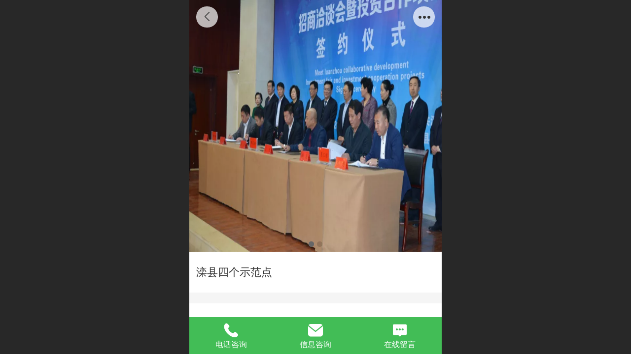

--- FILE ---
content_type: text/html; charset=UTF-8
request_url: http://m.tsswjs.com/cn/ajax/mgClue_h.jsp?cmd=getWafNotCk_getClueTicket&_v=1769535907017
body_size: 368
content:
{"success":true,"data":"eynCUk0AiGecwzRDPKzyXU3EQFXc/cK7rocP5s1X2JUFZDpapxM0slG0PcOmZJeDzF4sFZvlpGDgy9ZYAKIvyNAzw0MU/F6Zd222TKNYBxV3NIHVqa7QwOiWwaDKAzC_Wx2fh3wqmciR51t8rFRJhOc6tzactBrG0SIueZedDbbsLcVHhewvKQOgHZ7ckNQdlc3ccniJI/2yj/UE92BAoZeE7bg8urwVmiqiH5UKj0M="}

--- FILE ---
content_type: text/css
request_url: http://mo.faisys.com/css/template/1016_5.min.css?v=202307101206
body_size: 4526
content:
@charset "utf-8";a{color:#fff}.g_web{background:#f0f2f5;overflow-x:hidden}.webContainerBox{background:#f0f2f5;top:0;-webkit-backface-visibility:hidden;backface-visibility:hidden}.webModuleContainer{-webkit-transform:translate3d(0,0,0);transform:translate3d(0,0,0)}.webTips{z-index:2}.webTop{z-index:0}.webHeaderBox{position:fixed;top:0;height:2.25rem;z-index:9}.webHeaderBg{background-image:url(/image/template/1016/topbg.png?v=201610211723);background-color:#42bd56;background-size:cover;-webkit-box-shadow:inset 0 1px 0 rgba(255,255,255,.2);-ms-box-shadow:inset 0 1px 0 rgba(255,255,255,.2);-o-box-shadow:inset 0 1px 0 rgba(255,255,255,.2);box-shadow:inset 0 1px 0 rgba(255,255,255,.2)}.header{height:2.25rem;line-height:2.25rem;padding:0 2.5rem 0 0}.header img{height:2.25rem;right:0}.header .pageLogo{display:inline-block;width:3rem;height:2.5rem}.header .pageLogo.left{float:left}.header .pageLogo.center{float:none}.webHeaderBg .pageTitle{height:2.25rem;line-height:2.25rem;vertical-align:top;font-size:.8rem}.webBannerBox{z-index:1}.webBanner{z-index:2}.defaultBanner{background-image:url(/image/banners/N1016.jpg?v=201610211723);background-position:50% 50%}.navbar{background:#2b2b2b;position:fixed;height:100%;width:4rem;overflow-x:hidden;overflow-y:auto;right:auto;left:auto;visibility:hidden;-webkit-transform:translate(4rem,0);transform:translate(4rem,0);display:block;-webkit-transition:all 350ms;transition:all 350ms;-webkit-backface-visibility:hidden;backface-visibility:hidden;margin:0 0 0 12rem;-webkit-transform:translate(4rem,0);transform:translate(4rem,0)}.navbar .navbarList{margin-top:3.4rem;-webkit-backface-visibility:hidden;backface-visibility:hidden;margin-bottom:2rem}.navbar .navItem{opacity:0;-webkit-transition:all .4s;transition:all .4s;-webkit-transform:translateX(100%);transform:translateX(100%)}.navbar .navItem a{color:#fff;line-height:2rem;text-align:center;display:block;font-size:.6rem;padding:0;white-space:nowrap;text-overflow:ellipsis;color:#fff;text-decoration:none;font-weight:lighter;border-bottom:none;overflow:hidden;width:100%}.navbar .navItem:active{color:#f23030}.navbar .itemSelected:before{background:#42bd56}.navItem .navItemName{display:block;text-align:center}.navbar .itemSep{display:block;height:0}.navBaseIcon .navItemIcon{width:1.5rem;height:1rem;display:block;vertical-align:middle}.navButton{position:absolute;right:.3rem;height:2.25rem;width:2.5rem;z-index:99;float:left}.navButton .menuNav .menuNavTip{border-radius:.3rem;width:2rem;height:2rem;float:left}.navbar.open{visibility:visible;-webkit-transform:translate(0,0);transform:translate(0,0);-webkit-transition:all 350ms;transition:all 350ms;-webkit-backface-visibility:hidden;backface-visibility:hidden}.g_panel{background:#e5e5e5}.g_replyPanel{background:#969696}.g_panelArrow{color:#969696}.g_separator{background:0 0}.g_button{background:#42bd56;font-size:.7rem}.form{background:#f0f2f5}.form .titleCenter{height:2rem;line-height:2rem;background:#fff;background-image:gradient(linear,left bottom,left top,color-stop(1,#333),color-stop(0,#262626));position:relative;padding:0}.form .formBannerMore .titleMore{display:none}.form .formBannerMore .titleMoreIcon{display:block;padding:0;width:1.2rem;height:2rem;margin:0;background-size:1.2rem;border-left:none;-webkit-box-shadow:none;-ms-box-shadow:none;-o-box-shadow:none;box-shadow:none;margin:0}.form .formBannerMore .titleMoreIcon:active{background:#f2f2f2}.form .formBannerTitle .textContent{width:80%}.form .formBannerTitle .titleTextIcon{width:1.3rem;height:1.5rem;display:inline-block;margin-right:0;background-size:1.3rem;position:relative;top:16%;left:0}.form .formBannerTitle .titleText{color:#2b2b2b;text-indent:0}.form .formMiddle{overflow:hidden;background:#fff}.form .formMiddle .styleForm1{padding-bottom:.5rem}.form .moduleContent{color:#333}.form .moduleContent a{color:#666}.form .formBannerTitle{font-size:.7rem}.multilingualArea{background:#f7f7f7}.multilingualArea .multiLanguageCtrl{color:#333}.multilingualArea .g_mullink{color:#333;font-size:.6rem}.lanSelect .lanItem:hover{background-color:#7a100e}.checkEmail{color:#333}.mbTitle{color:#666}.admReqContent{color:#fff}.mtitle{margin-bottom:0}.admReq{color:#fff}.msgBoard .mbLineCtrl{margin-bottom:.75rem}.msgArea .msgTime{color:#aaa}.msgArea .msgContent{color:#666}.newsList .line:before{content:"";position:absolute;width:.2rem;height:.2rem;top:1rem;left:.5rem;background:#dcdcdc;border-radius:100%}.newsList .line:after{position:absolute}.newsList .line:active{background:#f2f2f2}.newsList .line a{font-size:.7rem}.newsDetail .title{border:none;color:#fff;-webkit-box-shadow:none;-ms-box-shadow:none;-o-box-shadow:none;box-shadow:none;background:0 0;padding:.25rem .1rem}.newsDetail .title .titleText{color:#333;background:0 0}.newsDetail .title .titleText:before{color:#fff;background:0 0}.form .mProductList a{color:#999;font-size:.6rem}.form .formMiddle .productPicListForm{padding:.35rem 0}.form .formMiddle .productPicListForm:active{background:#f2f2f2}.form .formMiddle .mProductTileForm{padding:0;background:0 0}.form .formMiddle .mProductTileForm:active{background:#f2f2f2}.form .mProductList .paramName{color:#666}.form .proImgSwipe .proDetailImgBox{background:#fff}.proDetailDiv .mallOptionBox{border-top:1px solid #000;border-bottom:1px solid #000;-webkit-box-shadow:inset 0 1px 0 #232323,0 1px 0 #232323;-ms-box-shadow:inset 0 1px 0 #232323,0 1px 0 #232323;-o-box-shadow:inset 0 1px 0 #232323,0 1px 0 #232323;box-shadow:inset 0 1px 0 #232323,0 1px 0 #232323}.proDetailDiv .mallOptionLine label{background:#303030;border:1px solid #4d4d4d;color:#fff}.proDetailDiv .mallOptionLine .optionsBlock{color:#333}.pdCommentSwitchBox .pdCommentSwitch{border:1px solid #cecece;color:#666}.orderSettle{color:#333}.orderSettle .orderSettle_line .top{color:#fff}.orderSettle .editPanel{background-color:#1f1f1f}.orderDetail{color:#333}.orderDetail .orderDetailArea .bankListTable{color:#333}.orderDetail .orderDetail_line .line_title{-webkit-box-shadow:0 1px 0 #232323;-ms-box-shadow:0 1px 0 #232323;-o-box-shadow:0 1px 0 #232323;box-shadow:0 1px 0 #232323;border-bottom:1px solid #000;font-size:.65rem}.mall_product .mallOptions{color:#bcbcbc}.mallButton{color:#42bd56;background:#fff;border:.05rem solid #42bd56}.mall_editIcon{background-size:1rem}.integralList{color:#333}.photoModule.styleForm1{background:0 0}.photoModule.styleForm1 .photoDiv{margin-bottom:.5rem}.photoModule.styleForm1 .photoDiv .imgName{background-size:1.1rem;font-size:.7rem}.photoModule.styleForm7{outline:#fff solid .2rem;margin:.5rem 0}.photoModule.styleForm6{outline:#fff solid .2rem;margin:.5rem 0}.sortPanelList .line:before{content:"";position:absolute;width:.2rem;height:.2rem;top:50%;top:-o-calc(50% - .1rem);top:-ms-calc(50% - .1rem);top:calc(50% - .1rem);left:.5rem;background:#666;border-radius:100%}.pagenation a{color:#fff;display:block}.pagenation .pageSelect{height:1.25rem;font-size:.6rem;border:none;background:0 0;position:relative}.pagenation .pageSelect:before{height:.2rem;content:"";width:.2rem;background:#000;border-radius:100%;position:absolute;top:.8rem;left:.5rem}.pagenation .pagePrev{width:3.5rem;font-size:.6rem;border:1px solid #42bd56;border-radius:.1rem;overflow:visible;background-size:100%}.pagenation .pageNext{width:3.5rem;font-size:.6rem;border:1px solid #42bd56;border-radius:.1rem;overflow:visible;background-size:100%}.pagenation .pagePrev:active{background:#42bd56}.pagenation .pageNext:active{background:#42bd56}.pagenation .pageDisable span{color:#999}.pagenation .pageOptions{color:#000}.footer{background:#fff}.webMapServiceBox{background:#830301}.webCustomerServiceBox .customerServiceDiv{padding-top:.15rem;position:fixed;bottom:0;height:2.2rem;z-index:1;background:#42bd56}.webFooterBox .bottomdiv .bottom{background:#42bd56;height:1.4rem}.technical a{color:#666}.technicalSupport{color:#666}.webFooterBox .bottomdiv .bottom .backtop{height:.5rem;font-size:.6rem;font-weight:lighter}.siteFormMsg .loginClass{color:#000}.richContent{padding:0 .5rem;color:#666;font-size:.6rem}.richContent a{color:#fff}.remarkBox{padding:0 .5rem}.moveAnimation{-webkit-transition:all 350ms;transition:all 350ms;-webkit-transform:translate3d(0,0,0);transform:translate3d(0,0,0);-webkit-transform-origin:0 0;transform-origin:0 0;-webkit-backface-visibility:hidden;backface-visibility:hidden}.moveRight{-webkit-transition:all 350ms;transition:all 350ms;-webkit-transform:translate3d(-4rem,0,0);transform:translate3d(-4rem,0,0);-webkit-transform-origin:0 0;transform-origin:0 0;-webkit-backface-visibility:hidden;backface-visibility:hidden}.line{padding-left:1rem}.navButton .menuNav .icon-menuNavTip:before{content:"\e6b1";font-size:1.8rem;margin-left:1rem;margin-top:.2rem}.productCrossedSlide:nth-child(2n+1){margin-left:.35rem}.productCrossedSlide:nth-child(2n){margin-right:.35rem}.productWaterFall:nth-child(2n+1){margin-left:.4rem}.productWaterFall:nth-child(2n){right:.4rem}.webContainerBox .bullets li.on{background:#42bd56}.g_dashed{border-bottom:none}.navBaseIcon .icon-navItemIcon:before{font-size:1.4rem}.navItem.itemSelected .navItemName{color:#42bd56}.form .formBannerMore .icon-titleMore:before{content:"\e672";font-size:1rem;width:1rem;height:1rem;color:#42bd56}.icon-gline:after{content:"\e672";font-size:.7rem;color:#999;position:absolute;top:.7rem;right:.3rem}.form .formBannerTitle .icon-titleText:before{content:"\e61b";font-size:1.2rem;width:1rem;height:1rem;color:#42bd56;line-height:2rem}.icon-gClose:before{font-size:1.2rem;color:#fff}.navExistOffPanel{margin-left:-4rem;margin-right:0}.navExistOffPanel.navPanelOpen{display:block;margin-left:-4rem}.pagenation .icon-pagePrev:before{font-size:.5rem;color:#42bd56}.pagenation .icon-pageNext:before{font-size:.5rem;color:#42bd56}.pagenation .icon-pagePrev.pageDisable:active:before{color:#42bd56}.pagenation .icon-pageNext.pageDisable:active:before{color:#42bd56}.navbar.open .navItem{opacity:1;-webkit-transform:translateX(0);transform:translateX(0)}#g_web .g_mainColor{color:#42bd56}.productNewDetailPanel .bullets li.on{background-color:#42bd56}.productNewDetailPanel .optionSelected{background-color:#42bd56}.productNewDetailPanel .g_button{background-color:#42bd56}.productNewDetailPanel .icon-pagePrev:before{color:#42bd56}.productNewDetailPanel .icon-pagePrev{border-color:#42bd56}.productNewDetailPanel .icon-pageNext:before{color:#42bd56}.productNewDetailPanel .icon-pageNext{border-color:#42bd56}.productNewDetailPanel .userComment{color:#42bd56}.productNewDetailPanel .productAddMall{color:#fff;border-color:#42bd56}.productNewDetailPanel .productImmediatelyBug{background-color:#2b2b2b;border-color:#2b2b2b;margin:0}.productNewDetailPanel .tabUl .tabActive{color:#42bd56;border-color:#42bd56}.productNewDetailPanel .mallPrice{color:#42bd56}.webPagePanel .mallPrice{color:#42bd56}.webPagePanel .tabUl .tabActive{color:#42bd56;border-color:#42bd56}.webPagePanel .optionSelected{background-color:#42bd56}.webPagePanel .bullets li.on{background-color:#42bd56}.msgArea .msgLevalUser{color:#42bd56}.searchType0 .icon-mSearchBtn{color:#42bd56}.searchType1 .icon-mSearchBtn{background-color:#42bd56}.searchType2 .icon-mSearchBtn{background-color:#42bd56;border-color:#42bd56}.searchType3 .icon-mSearchBtn{color:#42bd56}.searchType4 .icon-mSearchBtn{background-color:#42bd56}.form .formMiddle .search.searchType5{background-color:#42bd56}#g_web .g_bgColor{background-color:#42bd56}.productNewDetailPanel .detailHeaderColor{background-color:#42bd56}.newsNewDetailPanel .detailHeaderColor{background-color:#42bd56}.g_bdColor{border-color:#42bd56}.g_color{color:#42bd56}.faisco-icons-contact1:before{content:"\e640";color:#42bd56}.faisco-icons-edit1:before{content:"\e65d";color:#42bd56}.faisco-icons-cart1:before{content:"\e610";color:#42bd56}.mallPrice{color:#42bd56}.productNewDetail .productParamterNameList{font-size:.6rem}.productNewDetailPanel .tabLi{font-size:.6rem}.productNewDetailPanel .uiCusStyle{font-size:.6rem}.productDetailInfoPanel{font-size:.6rem}#profile .profileContent .icon-orderIcon:before{content:"\b0066";color:#666}#profile .profileContent .icon-cLogoutIcon:before{content:"\b0033";color:#666}#profile .profileContent .icon-addrInfoIcon:before{content:"\b0025";color:#666}#profile .profileContent .icon-integralIcon:before{content:"\b0208";color:#666}#profile .profileContent .icon-starIcon:before{content:"\b0051";color:#666}#profile .profileContent .icon-coupons:before{content:"\b0210";color:#666}#profile .profileContent .icon-noticeIcon:before{content:"\b0021";color:#666}#profile .profileContent .icon-pInfoIcon:before{content:"\b0027";color:#666}#profile .profileContent .icon-cPswIcon:before{content:"\b0029";color:#666}.propInfoCell{font-size:.6rem}#g_body .productNewDetailPanel .mallPrice{color:#666}.productNewDetail .propInfoRow .propInfoCell{color:#666}.payCount_line .priceDiv{font-size:.6rem}.payCount_line .saleSaveMoneyKey{font-size:.5rem}.payCount_line .saleSaveMoney{font-size:.5rem}.orderSettle .orderSettle_line .mall_price{font-size:.6rem}.orderSettle .orderSettle_line .count_line{font-size:.6rem}.addressList .selectedArea{font-size:.6rem}#addrInfoList .addrInfo .left .text:before{font-size:.6rem}#addrInfoList .addrInfo .right .edit:before{font-size:.6rem}#addrInfoList .addrInfo .right .cutOut:before{font-size:.6rem}#editAddrInfo .orderSaveAddrInfo{height:2rem;padding:0;line-height:2rem}.orderDetail .orderDetailTop .orderDetailButton{width:4.5rem;height:1.5rem;font-size:.6rem;line-height:1rem}.orderDetail .orderDetailArea .line .item_name{font-size:.6rem}.orderDetail .orderDetailArea .line .item_val{color:#666}.shareListPanel .shareTitle{color:#666}.orderDetail .orderDetail_line .itgName{font-size:.65rem}.orderDetail .orderAddrDetailLine .line_item{line-height:1.2rem}.g_locale2052 .orderNumber{font-size:.65rem}.g_locale2052 .orderStatus{font-size:.65rem}.orderButton{width:3.6rem;padding:0;font-size:.6rem;text-align:center;line-height:1.2rem;height:1.2rem}.icon-publishIcon:before{content:"\e91b";color:#42bd56}.buyButton{padding:0 .85rem;font-size:.6rem}.modifyArea{font-size:.6rem}#addrInfoList .orderAddAddrInfo{height:2rem;padding:0;line-height:2rem;margin:.5rem .5rem;width:15rem;border:none}.orderDetail .orderDetailTop .bottom{margin-left:2.8rem;margin-right:2.8rem}.homeIcon{font-size:1.2rem}.navbar .itemSelected .icon-navItemIcon:before{color:#42bd56}.payCount_line .totalKey{font-size:.6rem}#addrInfoList .addrInfo{margin-top:.5rem;margin-bottom:.5rem;height:7rem}.memberBasicInfoArea{background:#42bd56}.memberBasicInfo{height:auto;border-top:none}.memberBasicInfo .icon-pnameIcon{position:relative;margin-left:50%;-webkit-transform:translateX(-4.6rem);transform:translateX(-4.6rem)}.memberBasicInfo .memberName{float:none;margin:0;padding-top:.2rem;font-size:.6rem;display:block;text-align:center;color:#fff;width:10.5rem;overflow:hidden;white-space:nowrap;text-overflow:ellipsis}.memberBasicInfo .memberLevelName{float:none;width:10.5rem;margin:0;padding-top:.2rem;font-size:.6rem;display:block;text-align:center;overflow:hidden;text-overflow:ellipsis;text-align:center;color:#fff}#modifyPsw .profileContent{padding:.5rem 0 0 0}.productAddMall.g_mallButton{margin:0;background:#42bd56}#modifyIntegral{background:#f7f7f7}#modifyIntegral .profileContent{padding:0 .5rem;margin:.5rem 0 0 0;background:#fff}#modifyIntegral .integrationLine{border:none;margin-top:0;border-bottom:solid #f0f0f0 1px}#modifyIntegral .incomeLine{border:none;margin-top:0}.productMallOptionPanel .productMallOptionContent{bottom:2rem}.productMallBuyPanel{padding:0;height:2rem}.productMallBuyPanel .productMallBuy{margin:0}.useItgPanel .useItgOpera .g_button,.useItgPanel .useItgOpera .notUseBtn{width:6.5rem;height:2rem;border-radius:.1rem}.useItgPanel .useItgOpera .g_button{-webkit-box-sizing:border-box;box-sizing:border-box}.useItgPanel .useItgOpera .notUseBtn{margin:.5rem 1.2rem .5rem 0;-webkit-box-sizing:border-box;box-sizing:border-box;border:.05rem solid}.useItgPanel .useTips{padding:.2rem 0}.fk-coupon-panel .coupon-warp:nth-of-type(2){border-top:solid .5rem #f7f7f7}.fk-coupon-opera .g_button,.fk-coupon-opera .notUseBtn{width:6.5rem;height:2rem;border-radius:.1rem;font-size:.7rem}.fk-coupon-opera .g_button{-webkit-box-sizing:border-box;box-sizing:border-box}.fk-coupon-opera .notUseBtn{margin:.5rem 1.2rem .5rem 0;-webkit-box-sizing:border-box;box-sizing:border-box;border:.05rem solid}.navItem_3 .icon-navItemIcon:before{content:"\e686"}.navItem_9 .icon-navItemIcon:before{content:"\e6b2"}.navItem_10 .icon-navItemIcon:before{content:"\e60a"}.navItem_11 .icon-navItemIcon:before{content:"\e661"}.navItem_12 .icon-navItemIcon:before{content:"\e6ed"}.navItem_103 .icon-navItemIcon:before{content:"\e606"}.orderSettle .order_bottom .mall_allPrice{min-width:7.6rem;font-size:.65rem;margin:.5rem .5rem 0 .5rem}.orderSettle .order_bottom .g_button{width:5rem;margin:0;font-size:.7rem;float:right}.mallCart .bottom{border-top:1px solid #f0f0f0}.g_mallButton{width:50%;padding:.55rem 0;margin-top:0;border-width:0}.productMallShop{min-height:2rem;font-size:.7rem}#profile .profileContent .onLogout{font-size:.6rem}#modifyCollection .profileContent li .cancelCollection{width:3.5rem;height:1.2rem;padding:0;border:1px solid #dadada;font-size:.6rem;line-height:1.2rem}#modifyPsw .g_input{border:none;border-bottom:1px solid #f0f0f0;margin:0 .8rem;-webkit-box-sizing:border-box;box-sizing:border-box;width:14.4rem}#modifyPsw .g_globalLine{margin:0;padding:0;position:relative;background:#fff}#modifyPsw .g_globalLine:last-child{background:#f7f7f7}#modifyPsw .profileSubmit{display:block;width:15rem;margin:.5rem}.mallCart .bottom .g_button{width:5rem;margin:0;font-size:.7rem}.mallCart .payCount_line{padding:.3rem 0 0 0}.mallCart .selectAllBtnWrap{padding:.5rem 0 0 0}#modifyCoupon .tabList .coupon-tab{height:2rem;line-height:2rem;padding:0;-webkit-box-sizing:border-box;box-sizing:border-box}#modifyCoupon .tabList .coupon-tab>span{border-right:none}#modifyCoupon .tabList .fk-coupon-tab-active{padding:0}#modifyCoupon .tabList .fk-coupon-tab-active>span{display:block;height:2rem;background:#fff;color:#666;line-height:2rem}#modifyCoupon .fk-coupon-tab-active>em{border-left:none;border-right:none;border-bottom:none;width:100%;left:0;bottom:-.02rem;margin:0;border-width:.1rem}.serBaseIcon .icon-serItemIcon:before{font-size:1.3rem}.serBaseIcon .serItemIcon{height:1.2rem;line-height:1.2rem}#editAddrInfo{background:0 0}#editAddrInfo .icon-addrSelect:before{left:9rem;top:.75rem;z-index:3}#modifyPersInfo{background:#f7f7f7}#modifyPersInfo .g_input{background:#fff;margin:0;border:none}#modifyPersInfo .profileContent{background:#fff}#modifyPersInfo .profileContent .sendIcon{margin:.5rem 0;height:2rem;width:100%;border-radius:.2rem}#modifyPsw{background:#f7f7f7}#modifyPsw .icon-cnNewPsw:before,#modifyPsw .icon-cnOldPsw:before{position:absolute;top:0;display:block;height:2.5rem;line-height:2.5rem}#modifyPsw .g_globalLine:nth-last-child(2) .g_input{border-top:none;border-bottom:none}#modifyPersInfo #mobile{border-left:none}#g_web .orderDetail .buyButton{height:1.2rem;line-height:1.2rem;padding:0 .6rem}.orderSettle .sep_line_sty{display:none}.productMallBuyPanel .g_mallButton{margin:0}#modifyPersInfo .g_globalLine{margin:0;border-bottom:solid #f0f0f0 1px}#g_web .productMallShop .productImmediatelyBug{width:50%;padding:.55rem 0;margin:0;border:0;background:#2b2b2b;font-size:.7rem}.productMallShop .productAddMall.g_mallButton2{width:50%;padding:.55rem 0;margin:0;border:0;background:#42bd56;color:#fff;font-size:.7rem}.g_bookingButton{width:100%;padding:.55rem 0;margin-top:0;border-width:0}.productAddMall.g_bookingButton{margin:0;background:#42bd56}#profile .profileContent .icon-fenxiao:before{content:"\b0176";color:#333}.webHeaderBox.webTitleClose{width:100%}#g_web .productMallShop .isNewTheme.g_bookingButton{background:#42bd56}#profile .profileContent .icon-cutPrice:before{content:"\b0244";color:#333}#profile .profileContent .icon-groupBuy:before{content:"\b0364";color:#333}#profile .profileContent .icon-groupBuySpecial:before{content:"\b0365";color:#333}#profile .profileContent .icon-groupBuySpecial1:before{content:"\b0366";color:#333}#profile .profileContent .icon-promoter:before{content:"\b0263";color:#333}